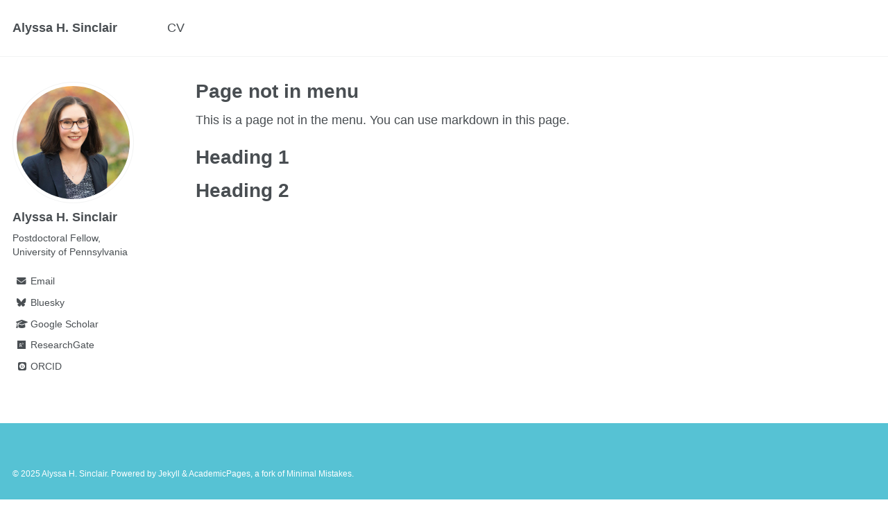

--- FILE ---
content_type: text/html; charset=utf-8
request_url: https://alyssasinclair.com/non-menu-page/
body_size: 2503
content:
<!doctype html><html lang="en" class="no-js"><head><meta charset="utf-8"> <!-- begin SEO --><title>Page not in menu - Alyssa H. Sinclair</title><meta property="og:locale" content="en-US"><meta property="og:site_name" content="Alyssa H. Sinclair"><meta property="og:title" content="Page not in menu"><link rel="canonical" href="https://alyssasinclair.com//non-menu-page/"><meta property="og:url" content="https://alyssasinclair.com//non-menu-page/"><meta property="og:description" content="This is a page not in th emain menu"> <script type="application/ld+json"> { "@context" : "http://schema.org", "@type" : "Person", "name" : "Alyssa H. Sinclair", "url" : "https://alyssasinclair.com/", "sameAs" : null } </script> <!-- end SEO --><link href="https://alyssasinclair.com//feed.xml" type="application/atom+xml" rel="alternate" title="Alyssa H. Sinclair Feed"> <!-- http://t.co/dKP3o1e --><meta name="HandheldFriendly" content="True"><meta name="MobileOptimized" content="320"><meta name="viewport" content="width=device-width, initial-scale=1.0"> <script> document.documentElement.className = document.documentElement.className.replace(/\bno-js\b/g, '') + ' js '; </script> <!-- For all browsers --><link rel="stylesheet" href="https://alyssasinclair.com//assets/css/main.css"><meta http-equiv="cleartype" content="on"> <!-- start custom head snippets --><link rel="apple-touch-icon" sizes="57x57" href="https://alyssasinclair.com//images/apple-touch-icon-57x57.png?v=M44lzPylqQ"><link rel="apple-touch-icon" sizes="60x60" href="https://alyssasinclair.com//images/apple-touch-icon-60x60.png?v=M44lzPylqQ"><link rel="apple-touch-icon" sizes="72x72" href="https://alyssasinclair.com//images/apple-touch-icon-72x72.png?v=M44lzPylqQ"><link rel="apple-touch-icon" sizes="76x76" href="https://alyssasinclair.com//images/apple-touch-icon-76x76.png?v=M44lzPylqQ"><link rel="apple-touch-icon" sizes="114x114" href="https://alyssasinclair.com//images/apple-touch-icon-114x114.png?v=M44lzPylqQ"><link rel="apple-touch-icon" sizes="120x120" href="https://alyssasinclair.com//images/apple-touch-icon-120x120.png?v=M44lzPylqQ"><link rel="apple-touch-icon" sizes="144x144" href="https://alyssasinclair.com//images/apple-touch-icon-144x144.png?v=M44lzPylqQ"><link rel="apple-touch-icon" sizes="152x152" href="https://alyssasinclair.com//images/apple-touch-icon-152x152.png?v=M44lzPylqQ"><link rel="apple-touch-icon" sizes="180x180" href="https://alyssasinclair.com//images/apple-touch-icon-180x180.png?v=M44lzPylqQ"><link rel="manifest" href="https://alyssasinclair.com//images/manifest.json?v=M44lzPylqQ"><link rel="mask-icon" href="https://alyssasinclair.com//images/safari-pinned-tab.svg?v=M44lzPylqQ" color="#000000"><link rel="shortcut icon" href="/images/favicon.png"><meta name="msapplication-TileColor" content="#000000"><meta name="msapplication-TileImage" content="https://alyssasinclair.com//images/mstile-144x144.png?v=M44lzPylqQ"><meta name="msapplication-config" content="https://alyssasinclair.com//images/browserconfig.xml?v=M44lzPylqQ"><meta name="theme-color" content="#ffffff"><link rel="stylesheet" href="https://alyssasinclair.com//assets/css/academicons.css"/> <script type="text/x-mathjax-config"> MathJax.Hub.Config({ TeX: { equationNumbers: { autoNumber: "all" } } }); </script> <script type="text/x-mathjax-config"> MathJax.Hub.Config({ tex2jax: { inlineMath: [ ['$','$'], ["\\(","\\)"] ], processEscapes: true } }); </script> <script src='https://cdnjs.cloudflare.com/ajax/libs/mathjax/2.7.4/latest.js?config=TeX-MML-AM_CHTML' async></script> <script src="https://kit.fontawesome.com/b60fd1187c.js" crossorigin="anonymous"></script> <script type='text/javascript' src='https://d1bxh8uas1mnw7.cloudfront.net/assets/embed.js'></script> <!-- end custom head snippets --></head><body> <!--[if lt IE 9]><div class="notice--danger align-center" style="margin: 0;">You are using an <strong>outdated</strong> browser. Please <a href="http://browsehappy.com/">upgrade your browser</a> to improve your experience.</div><![endif]--><div class="masthead"><div class="masthead__inner-wrap"><div class="masthead__menu"><nav id="site-nav" class="greedy-nav"> <button><div class="navicon"></div></button><ul class="visible-links"><li class="masthead__menu-item masthead__menu-item--lg"><a href="https://alyssasinclair.com//">Alyssa H. Sinclair</a></li><li class="masthead__menu-item"><a href="https://alyssasinclair.com//files/CV_Sinclair.pdf">CV</a></li></ul><ul class="hidden-links hidden"></ul></nav></div></div></div><div id="main" role="main"><div class="sidebar sticky"><div itemscope itemtype="http://schema.org/Person"><div class="author__avatar"> <img src="https://alyssasinclair.com//images/bio-photo.jpg" class="author__avatar" alt="Alyssa H. Sinclair"></div><div class="author__content"><h3 class="author__name">Alyssa H. Sinclair</h3><p class="author__bio">Postdoctoral Fellow, University of Pennsylvania</p></div><div class="author__urls-wrapper"> <button class="btn btn--inverse">Follow</button><ul class="author__urls social-icons"><li><a href="mailto:asinclair@falklab.org"><i class="fas fa-fw fa-envelope" aria-hidden="true"></i> Email</a></li><li><a href="https://bsky.app/profile/asinclair.bsky.social"><i class="fab fa-fw fa-bluesky" aria-hidden="true"></i> Bluesky</a></li><li><a href="https://scholar.google.ca/citations?user=3T5usjAAAAAJ&hl=en&oi=ao"><i class="fas fa-fw fa-graduation-cap"></i> Google Scholar</a></li><li><a href="https://www.researchgate.net/profile/Alyssa-Sinclair"><i class="fab fa-fw fa-researchgate" aria-hidden="true"></i> ResearchGate</a></li><li><a href="https://orcid.org/0000-0003-0447-3959"><i class="ai ai-orcid-square ai-fw"></i> ORCID</a></li></ul></div></div></div><article class="page" itemscope itemtype="http://schema.org/CreativeWork"><meta itemprop="headline" content="Page not in menu"><meta itemprop="description" content="This is a page not in th emain menu"><div class="page__inner-wrap"><header><h1 class="page__title" itemprop="headline">Page not in menu</h1></header><section class="page__content" itemprop="text"><p>This is a page not in the menu. You can use markdown in this page.</p><h1 id="heading-1">Heading 1</h1><h1 id="heading-2">Heading 2</h1></section><footer class="page__meta"></footer></div></article></div><div class="page__footer"><footer> <!-- start custom footer snippets --> <!-- <a href="/sitemap/">Sitemap</a> --> <!-- end custom footer snippets --><div class="page__footer-follow"><ul class="social-icons"><li><strong></strong></li><!--<li><a href="https://alyssasinclair.com//feed.xml"><i class="fa fa-fw fa-rss-square" aria-hidden="true"></i> Feed</a></li>--></ul></div><div class="page__footer-copyright">&copy; 2025 Alyssa H. Sinclair. Powered by <a href="http://jekyllrb.com" rel="nofollow">Jekyll</a> &amp; <a href="https://github.com/academicpages/academicpages.github.io">AcademicPages</a>, a fork of <a href="https://mademistakes.com/work/minimal-mistakes-jekyll-theme/" rel="nofollow">Minimal Mistakes</a>.</div><!-- Default Statcounter code for Personal CV Website https://alyssasinclair.com/ --> <script type="text/javascript"> var sc_project=12470038; var sc_invisible=1; var sc_security="830c19a4"; var sc_https=1; </script> <script type="text/javascript" src="https://www.statcounter.com/counter/counter.js" async></script> <noscript><div class="statcounter"><a title="Web Analytics Made Easy - StatCounter" href="https://statcounter.com/" target="_blank"><img class="statcounter" src="https://c.statcounter.com/12470038/0/830c19a4/1/" alt="Web Analytics Made Easy - StatCounter"></a></div></noscript> <!-- End of Statcounter Code --></footer></div><script src="https://alyssasinclair.com//assets/js/main.min.js"></script> <script> (function(i,s,o,g,r,a,m){i['GoogleAnalyticsObject']=r;i[r]=i[r]||function(){ (i[r].q=i[r].q||[]).push(arguments)},i[r].l=1*new Date();a=s.createElement(o), m=s.getElementsByTagName(o)[0];a.async=1;a.src=g;m.parentNode.insertBefore(a,m) })(window,document,'script','//www.google-analytics.com/analytics.js','ga'); ga('create', '', 'auto'); ga('send', 'pageview'); </script></body></html>
